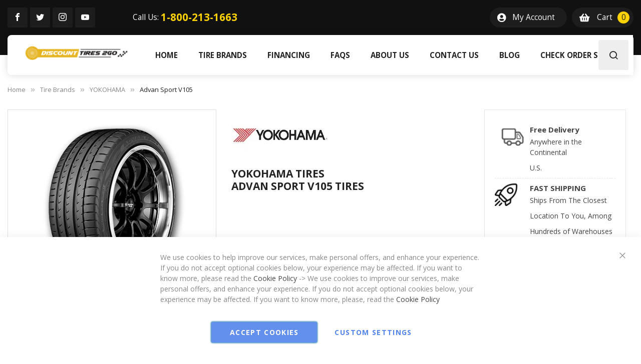

--- FILE ---
content_type: text/css
request_url: https://www.discounttires2go.tires/media/sm/configed_css/settings_default.css
body_size: 8228
content:

/**
* THIS FILE IS GENERATED AUTOMATICALLY WHEN SAVING CONFIGURE. YOUR DATA WILL BE LOST WHEN YOU EDIT THIS FILE
*/

/**
* Body, text color, background color, background image, font family, font size, font weight
*/

body{
background-color: #FFFFFF;
color: #888888;
    font-weight: 400;
    font-family: 'Open Sans', sans-serif;font-size: 14px;
}

/**
* Link, link hover
*/

a,
.alink{
color: #444444;
}

a:hover,
.alink:hover{
color: #FFD200;
}

/**
* THEME COLOR CUSTOM, BACKUP THIS FILE BEFORE UPDATE SM_THEMECORE MODULE
*/
/**
* $themeColor, $themeColorDarken, $textColor, $textOnThemeColor, $linkColor, $linkHoverColor, $linkOnThemeColor, $linkHoverOnThemeColor
*/

/**
* THEME HEADER COLOR
*/
/**
* Header 1
*/
.cms-index-index.header-1-style .desktop-menu .horizontal-block .sm_megamenu_menu > li.home-item > a{
color: #FFD200;
}

.header-1-style .desktop-menu .horizontal-block .sm_megamenu_menu > li > a:before{
background-color: #FFD200;
}

.header-1-style .desktop-menu .horizontal-block .sm_megamenu_menu > li:hover > a,
.header-1-style .desktop-menu .horizontal-block .sm_megamenu_menu > li.sm_megamenu_actived > a{
color: #FFD200;
}

.header-1-style .header-container .minicart-wrapper .action.showcart .price-minicart,
.header-1-style .header-container .minicart-wrapper .action.showcart .counter.qty{
color: #FFD200;
}

.header-1-style .header-container .minicart-wrapper .action.showcart:after{
background-color: #FFD200;
color: #888888;
}

.header-1-style .desktop-menu .vertical-menu-content:before{
background-color: #FFD200;
}

.header-1-style .desktop-menu .sm_megamenu_wrapper_vertical_menu ul.sm_megamenu_menu>li:hover > a{
color: #FFD200;
}

.header-1-style .desktop-menu .sm_megamenu_wrapper_vertical_menu ul.sm_megamenu_menu>li > a:before{
background-color: #FFD200;
}

.header-1-style .desktop-menu .more-w .more-view:hover{
color: #FFD200;
}

.header-1-style .desktop-menu .vertical-menu-block .vertical-menu-content .navigation > ul > li > a:before{
background-color: #FFD200;
}

.header-1-style .desktop-menu .vertical-menu-block .vertical-menu-content .navigation > ul > li.active > a,
.header-1-style .desktop-menu .vertical-menu-block .vertical-menu-content .navigation > ul > li.has-active > a,
.header-1-style .desktop-menu .vertical-menu-block .vertical-menu-content .navigation > ul > li:hover > a{
color: #FFD200;
}

/**
* Header 2
*/

.header-support-call a{
color: #FFD200;
}

.header-2-style .desktop-menu .vertical-menu-content:before{
background-color: #FFD200;
}


.header-2-style .desktop-menu .sm_megamenu_wrapper_vertical_menu ul.sm_megamenu_menu>li:hover > a{
color: #FFD200;
}

.header-2-style .desktop-menu .sm_megamenu_wrapper_vertical_menu ul.sm_megamenu_menu>li > a:before{
background-color: #FFD200;
}

.header-2-style .desktop-menu .more-w .more-view:hover{
color: #FFD200;
}

.header-2-style .desktop-menu .vertical-menu-block .vertical-menu-content .navigation > ul > li > a:before{
background-color: #FFD200;
}

.header-2-style .desktop-menu .vertical-menu-block .vertical-menu-content .navigation > ul > li.active > a,
.header-2-style .desktop-menu .vertical-menu-block .vertical-menu-content .navigation > ul > li.has-active > a,
.header-2-style .desktop-menu .vertical-menu-block .vertical-menu-content .navigation > ul > li:hover > a{
color: #FFD200;
}

.header-2-style .header-container .minicart-wrapper .action.showcart .price-minicart,
.header-2-style .header-container .minicart-wrapper .action.showcart .counter.qty{
color: #FFD200;
}

.header-2-style .header-container .minicart-wrapper .action.showcart:after{
background-color: #FFD200;
color: #888888;
}

.header-2-style .horizontal-menu .sm_megamenu_menu > li.sm_megamenu_actived > a,
.header-2-style .horizontal-menu .sm_megamenu_menu > li:hover > a{
color: #FFD200;
}

.header-2-style .header-container .block-search .actions .action.search{
background-color: #FFD200;
color: #888888;
}

.cms-index-index.header-2-style .header-middle .horizontal-menu .sm_megamenu_menu > li.home-item > a{
color: #FFD200;
}

/**
* Header 3
*/

.header-support-email a{
color: #FFD200;
}

.header-3-style .horizontal-menu .sm_megamenu_menu > li.sm_megamenu_actived > a,
.header-3-style .horizontal-menu .sm_megamenu_menu > li:hover > a{
color: #FFD200;
}

.header-3-style .desktop-menu .horizontal-block .sm_megamenu_menu > li > a:before{
background-color: #FFD200;
}

.header-3-style .desktop-menu .navigation > ul > li.has-active > a:before,
.header-3-style .desktop-menu .navigation > ul > li.active > a:before,
.header-3-style .desktop-menu .navigation > ul > li:hover > a:before{
background-color: #FFD200;
}

.header-3-style .desktop-menu .navigation > ul > li:hover > a,
.header-3-style .desktop-menu .navigation > ul > li.has-active > a,
.header-3-style .desktop-menu .navigation > ul > li.active > a{
color: #FFD200 !important;
}

.header-3-style .header-container .minicart-wrapper .action.showcart .price-minicart,
.header-3-style .header-container .minicart-wrapper .action.showcart .counter.qty{
color: #FFD200;
}

.header-3-style .header-container .minicart-wrapper .action.showcart:after{
background-color: #FFD200;
color: #888888;
}

.header-3-style .cms-header .call-us-content:before{
color: #FFD200;
}

.header-3-style .cms-header .call-us-content p a:hover{
color: #FFD200;
}


/**
* Header 4
*/

.header-4-style .desktop-menu .vertical-menu-content:before{
background-color: #FFD200;
}


.header-4-style .desktop-menu .sm_megamenu_wrapper_vertical_menu ul.sm_megamenu_menu>li:hover > a{
color: #FFD200;
}

.header-4-style .desktop-menu .sm_megamenu_wrapper_vertical_menu ul.sm_megamenu_menu>li > a:before{
background-color: #FFD200;
}

.header-4-style .desktop-menu .more-w .more-view:hover{
color: #FFD200;
}

.header-4-style .desktop-menu .vertical-menu-block .vertical-menu-content .navigation > ul > li > a:before{
background-color: #FFD200;
}

.header-4-style .desktop-menu .vertical-menu-block .vertical-menu-content .navigation > ul > li.active > a,
.header-4-style .desktop-menu .vertical-menu-block .vertical-menu-content .navigation > ul > li.has-active > a,
.header-4-style .desktop-menu .vertical-menu-block .vertical-menu-content .navigation > ul > li:hover > a{
color: #FFD200;
}

.header-4-style .header-container .block-search .actions .action.search{
background-color: #FFD200;
color: #888888;
}

.header-4-style .header-container .minicart-wrapper .action.showcart{
background-color: #FFD200;
color: #888888;
}

.header-4-style .call-email-content:before{
color: #FFD200;
}

.header-4-style .call-email-content p a:hover{
color: #FFD200;
}

/**
* Header 5
*/

.cms-index-index.header-5-style .desktop-menu .horizontal-block .sm_megamenu_menu > li.home-item > a{
color: #FFD200;
}

.header-5-style .desktop-menu .horizontal-block .sm_megamenu_menu > li > a:before{
background-color: #FFD200;
}

.header-5-style .desktop-menu .horizontal-block .sm_megamenu_menu > li:hover > a,
.header-5-style .desktop-menu .horizontal-block .sm_megamenu_menu > li.sm_megamenu_actived > a{
color: #FFD200;
}

.header-5-style .header-container .minicart-wrapper .action.showcart .price-minicart,
.header-5-style .header-container .minicart-wrapper .action.showcart .counter.qty{
color: #FFD200;
}

.header-5-style .header-container .minicart-wrapper .action.showcart:after{
background-color: #FFD200;
color: #888888;
}

.header-5-style .call-cart .call-us-content:before{
color: #FFD200;
}

.header-5-style .call-cart .call-us-content p a:hover{
color: #FFD200;
}

.header-5-style .desktop-menu .navigation > ul > li.has-active > a:before,
.header-5-style .desktop-menu .navigation > ul > li.active > a:before,
.header-5-style .desktop-menu .navigation > ul > li:hover > a:before{
background-color: #FFD200;
}

.header-5-style .desktop-menu .navigation > ul > li:hover > a,
.header-5-style .desktop-menu .navigation > ul > li.has-active > a,
.header-5-style .desktop-menu .navigation > ul > li.active > a{
color: #FFD200 !important;
}

/**
* Header 6
*/

.header-6-style .header-container .minicart-wrapper .action.showcart .price-minicart,
.header-6-style .header-container .minicart-wrapper .action.showcart .counter.qty{
color: #FFD200;
}

.header-6-style .header-container .minicart-wrapper .action.showcart:after{
background-color: #FFD200;
color: #888888;
}

.cms-index-index.header-6-style .horizontal-menu .sm_megamenu_menu > li.home-item > a,
.header-6-style .horizontal-menu .sm_megamenu_menu > li.sm_megamenu_actived > a,
.header-6-style .horizontal-menu .sm_megamenu_menu > li:hover > a{
color: #FFD200;
}

.header-6-style .header-middle .navigation > ul > li.has-active > a,
.header-6-style .header-middle .navigation > ul > li.active > a,
.header-6-style .header-middle .navigation > ul > li:hover > a{
color: #FFD200 !important;
}

/**
* Header 7
*/

.cms-index-index.header-7-style .desktop-menu .horizontal-block .sm_megamenu_menu > li.home-item > a{
color: #FFD200;
}

.header-7-style .desktop-menu .horizontal-block .sm_megamenu_menu > li > a:before{
background-color: #FFD200;
}

.header-7-style .desktop-menu .horizontal-block .sm_megamenu_menu > li:hover > a,
.header-7-style .desktop-menu .horizontal-block .sm_megamenu_menu > li.sm_megamenu_actived > a{
color: #FFD200;
}

.header-7-style .header-container .minicart-wrapper .action.showcart .price-minicart,
.header-7-style .header-container .minicart-wrapper .action.showcart .counter.qty{
color: #FFD200;
}

.header-7-style .header-container .minicart-wrapper .action.showcart:after{
background-color: #FFD200;
color: #888888;
}

.header-7-style .desktop-menu .navigation > ul > li.has-active > a:before,
.header-7-style .desktop-menu .navigation > ul > li.active > a:before,
.header-7-style .desktop-menu .navigation > ul > li:hover > a:before{
background-color: #FFD200;
}

.header-7-style .desktop-menu .navigation > ul > li:hover > a,
.header-7-style .desktop-menu .navigation > ul > li.has-active > a,
.header-7-style .desktop-menu .navigation > ul > li.active > a{
color: #FFD200 !important;
}

/**
* Header 8
*/
.cms-index-index.header-8-style .desktop-menu .horizontal-block .sm_megamenu_menu > li.home-item > a{
color: #FFD200;
}

.header-8-style .desktop-menu .horizontal-block .sm_megamenu_menu > li > a:before{
background-color: #FFD200;
}

.header-8-style .desktop-menu .horizontal-block .sm_megamenu_menu > li:hover > a,
.header-8-style .desktop-menu .horizontal-block .sm_megamenu_menu > li.sm_megamenu_actived > a{
color: #FFD200;
}

.header-8-style .header-container .minicart-wrapper .action.showcart .price-minicart,
.header-8-style .header-container .minicart-wrapper .action.showcart .counter.qty{
color: #FFD200;
}

.header-8-style .header-container .minicart-wrapper .action.showcart:after{
background-color: #FFD200;
color: #888888;
}

.header-8-style .desktop-menu .vertical-menu-content:before{
background-color: #FFD200;
}

.header-8-style .desktop-menu .sm_megamenu_wrapper_vertical_menu ul.sm_megamenu_menu>li:hover > a{
color: #FFD200;
}

.header-8-style .desktop-menu .sm_megamenu_wrapper_vertical_menu ul.sm_megamenu_menu>li > a:before{
background-color: #FFD200;
}

.header-8-style .desktop-menu .more-w .more-view:hover{
color: #FFD200;
}

.header-8-style .desktop-menu .vertical-menu-block .vertical-menu-content .navigation > ul > li > a:before{
background-color: #FFD200;
}

.header-8-style .desktop-menu .vertical-menu-block .vertical-menu-content .navigation > ul > li.active > a,
.header-8-style .desktop-menu .vertical-menu-block .vertical-menu-content .navigation > ul > li.has-active > a,
.header-8-style .desktop-menu .vertical-menu-block .vertical-menu-content .navigation > ul > li:hover > a{
color: #FFD200;
}

/**
* Header 9
*/

.header-9-style .desktop-menu .vertical-menu-content:before{
background-color: #FFD200;
}

.header-9-style .desktop-menu .sm_megamenu_wrapper_vertical_menu ul.sm_megamenu_menu>li:hover > a{
color: #FFD200;
}

.header-9-style .desktop-menu .sm_megamenu_wrapper_vertical_menu ul.sm_megamenu_menu>li > a:before{
background-color: #FFD200;
}

.header-9-style .desktop-menu .more-w .more-view:hover{
color: #FFD200;
}

.header-9-style .desktop-menu .vertical-menu-block .vertical-menu-content .navigation > ul > li > a:before{
background-color: #FFD200;
}

.header-9-style .desktop-menu .vertical-menu-block .vertical-menu-content .navigation > ul > li.active > a,
.header-9-style .desktop-menu .vertical-menu-block .vertical-menu-content .navigation > ul > li.has-active > a,
.header-9-style .desktop-menu .vertical-menu-block .vertical-menu-content .navigation > ul > li:hover > a{
color: #FFD200;
}

.header-9-style .header-container .minicart-wrapper .action.showcart:after{
background-color: #FFD200;
color: #888888;
}

.header-9-style .header-container .block-search .actions .action.search{
background-color: #FFD200;
color: #888888;
}

.header-9-style .horizontal-block .custom-item-menu ul li a:hover{
color: #FFD200;
}

.header-9-style .header-container .cms-header a:hover{
color: #FFD200;
}

/**
* Header 10
*/

.header-10-style .desktop-menu .sm_megamenu_wrapper_horizontal_menu ul.sm_megamenu_menu>li.sm_megamenu_actived>a,
.header-10-style .desktop-menu .sm_megamenu_wrapper_horizontal_menu ul.sm_megamenu_menu>li:hover>a{
color: #FFD200;
}

.header-10-style .desktop-menu .navigation > ul > li.has-active > a,
.header-10-style .desktop-menu .navigation > ul > li.active > a,
.header-10-style .desktop-menu .navigation > ul > li:hover > a{
color: #FFD200;
}

/**
* Header 11
*/

.header-11-style .desktop-menu .horizontal-block .sm_megamenu_menu > li:hover > a,
.header-11-style .desktop-menu .horizontal-block .sm_megamenu_menu > li.sm_megamenu_actived > a,
.header-11-style .horizontal-block .custom-item-menu ul li a:hover,
.header-11-style .header-container .header-top-r .customer-links > .header.links > li > a:hover,
.header-11-style .header-container .header-top-r .location a:hover{
color: #FFD200;
}


.header-11-style .desktop-menu .vertical-menu-content:before{
background-color: #FFD200;
}

.header-11-style .desktop-menu .sm_megamenu_wrapper_vertical_menu ul.sm_megamenu_menu>li:hover > a{
color: #FFD200;
}

.header-11-style .desktop-menu .sm_megamenu_wrapper_vertical_menu ul.sm_megamenu_menu>li > a:before{
background-color: #FFD200;
}

.header-11-style .desktop-menu .more-w .more-view:hover{
color: #FFD200;
}

.header-11-style .desktop-menu .vertical-menu-block .vertical-menu-content .navigation > ul > li > a:before{
background-color: #FFD200;
}

.header-11-style .desktop-menu .vertical-menu-block .vertical-menu-content .navigation > ul > li.active > a,
.header-11-style .desktop-menu .vertical-menu-block .vertical-menu-content .navigation > ul > li.has-active > a,
.header-11-style .desktop-menu .vertical-menu-block .vertical-menu-content .navigation > ul > li:hover > a{
color: #FFD200;
}

.header-11-style .header-container .minicart-wrapper .action.showcart:after{
background-color: #FFD200;
color: #888888;
}

.header-11-style .header-container .block-search .actions .action.search{
background-color: #FFD200;
color: #888888;
}

.header-11-style .horizontal-block .custom-item-menu ul li a:hover{
color: #FFD200;
}

.header-11-style .header-container .cms-header a:hover{
color: #FFD200;
}

/**
* Header 12
*/
.header-12-style .navigation .level0.active > .level-top,
.header-12-style .navigation .level0.has-active > .level-top,
.header-12-style .navigation .level0:hover > .level-top,
.header-12-style .desktop-menu .horizontal-block .sm_megamenu_menu > li:hover > a,
.header-12-style .desktop-menu .horizontal-block .sm_megamenu_menu > li.sm_megamenu_actived > a{
color: #FFD200 !important;
}

.header-12-style .header-container .minicart-wrapper .action.showcart:after{
background-color: #FFD200;
color: #888888;
}

.header-12-style .header-container .block-search .actions .action.search{
background-color: #FFD200;
color: #888888;
}

.header-12-style .horizontal-block .custom-item-menu ul li a:hover{
color: #FFD200;
}

.header-12-style .header-container .cms-header a:hover{
color: #FFD200;
}

/**
* Header 13
*/

.header-13-style .desktop-menu .block-title-menu{
background-color: #FFD200;
color: #888888;
}

.header-13-style .header-container .block-search .field.search{
border: 2px solid  #FFD200;
}

.header-13-style .header-container .block-search .actions .action.search{
background-color: #FFD200;
color: #888888;
}


.header-13-style .desktop-menu .vertical-menu-content:before{
background-color: #FFD200;
}


.header-13-style .desktop-menu .sm_megamenu_wrapper_vertical_menu ul.sm_megamenu_menu>li:hover > a{
color: #FFD200;
}

.header-13-style .desktop-menu .sm_megamenu_wrapper_vertical_menu ul.sm_megamenu_menu>li > a:before{
background-color: #FFD200;
}

.header-13-style .desktop-menu .more-w .more-view:hover{
color: #FFD200;
}

.header-13-style .desktop-menu .vertical-menu-block .vertical-menu-content .navigation > ul > li > a:before{
background-color: #FFD200;
}

.header-13-style .desktop-menu .vertical-menu-block .vertical-menu-content .navigation > ul > li.active > a,
.header-13-style .desktop-menu .vertical-menu-block .vertical-menu-content .navigation > ul > li.has-active > a,
.header-13-style .desktop-menu .vertical-menu-block .vertical-menu-content .navigation > ul > li:hover > a{
color: #FFD200;
}

.header-13-style .header-container .minicart-wrapper .action.showcart .price-minicart,
.header-13-style .header-container .minicart-wrapper .action.showcart .counter.qty{
color: #FFD200;
}

.header-13-style .header-container .minicart-wrapper .action.showcart:after{
background-color: #FFD200;
color: #888888;
}

.header-13-style .horizontal-menu .sm_megamenu_menu > li.sm_megamenu_actived > a,
.header-13-style .horizontal-menu .sm_megamenu_menu > li:hover > a{
background-color: #FFD200;
color: #888888;
}

/**
* Header 14
*/

.header-14-style .page-header{
background-color: #FFD200;
}

.header-14-style  .header-container .minicart-wrapper .action.showcart{
background-color: #FFD200;
color: #888888;
}

.header-14-style .desktop-menu .horizontal-block .sm_megamenu_menu > li > a{
color: #888888;
}


.header-14-style .desktop-menu .vertical-menu-content:before{
background-color: #FFD200;
}

.header-14-style .desktop-menu .sm_megamenu_wrapper_vertical_menu ul.sm_megamenu_menu>li:hover > a{
color: #FFD200;
}

.header-14-style .desktop-menu .sm_megamenu_wrapper_vertical_menu ul.sm_megamenu_menu>li > a:before{
background-color: #FFD200;
}

.header-14-style .desktop-menu .more-w .more-view:hover{
color: #FFD200;
}

.header-14-style .desktop-menu .vertical-menu-block .vertical-menu-content .navigation > ul > li > a:before{
background-color: #FFD200;
}

.header-14-style .desktop-menu .vertical-menu-block .vertical-menu-content .navigation > ul > li.active > a,
.header-14-style .desktop-menu .vertical-menu-block .vertical-menu-content .navigation > ul > li.has-active > a,
.header-14-style .desktop-menu .vertical-menu-block .vertical-menu-content .navigation > ul > li:hover > a{
color: #FFD200;
}

/**
* Header 15
*/

.header-15-style .header-container .minicart-wrapper .action.showcart{
color: #FFD200;
}

.header-15-style .desktop-menu .horizontal-block .sm_megamenu_menu > li:hover > a,
.header-15-style .desktop-menu .horizontal-block .sm_megamenu_menu > li.sm_megamenu_actived > a{
color: #FFD200;
}

.header-15-style .desktop-menu .navigation > ul > li.active > a,
.header-15-style .desktop-menu .navigation > ul > li.has-active > a,
.header-15-style .desktop-menu .navigation > ul > li:hover > a{
color: #FFD200 !important;
}

/**
* Header 16
*/

.header-16-style .header-container .minicart-wrapper .action.showcart:after{
background-color: #FFD200;
color: #888888;
}

.header-16-style .header-cat-slider .block-categories .cat-wrap .item:hover{
background-color: #FFD200;
}

.header-16-style .header-cat-slider .block-categories .cat-wrap .item:hover a{
color: #888888;
}

.header-16-style .desktop-menu .horizontal-block .sm_megamenu_menu > li:hover > a,
.header-16-style .desktop-menu .horizontal-block .sm_megamenu_menu > li.sm_megamenu_actived > a{
color: #FFD200;
}

.header-16-style .desktop-menu .navigation > ul > li:hover > a,
.header-16-style .desktop-menu .navigation > ul > li.active > a,
.header-16-style .desktop-menu .navigation > ul > li.has-active > a{
color: #FFD200 !important;
}

/**
* Header 17
*/

.header-17-style .header-container .minicart-wrapper .action.showcart .counter.qty{
background-color: #FFD200;
color: #888888;
}

.header-17-style .desktop-menu .horizontal-block .sm_megamenu_menu > li:hover > a,
.header-17-style .desktop-menu .horizontal-block .sm_megamenu_menu > li.sm_megamenu_actived > a{
color: #FFD200;
}

.header-17-style .desktop-menu .navigation > ul > li:hover > a,
.header-17-style .desktop-menu .navigation > ul > li.active > a,
.header-17-style .desktop-menu .navigation > ul > li.has-active > a{
color: #FFD200 !important;
}

/**
* Header 18
*/

.header-18-style .header-container .header.links li a:hover{
background-color: #FFD200;
color: #888888;
}

.header-18-style .desktop-menu .horizontal-block .sm_megamenu_menu > li.sm_megamenu_actived > a,
.header-18-style .desktop-menu .horizontal-block .sm_megamenu_menu > li:hover > a{
color: #FFD200;
}

.header-18-style .desktop-menu .navigation > ul > li:hover > a,
.header-18-style .desktop-menu .navigation > ul > li.active > a,
.header-18-style .desktop-menu .navigation > ul > li.has-active > a{
color: #FFD200 !important;
}

/**
* Header 19
*/

.header-19-style .header-bottom{
background-color: #FFD200;
}

.header-19-style .header-container .header-top-r .social-block-list ul li a:hover{
background-color: #FFD200;
color: #888888;
}

.header-19-style .header-container .block-search .actions .action.search{
background-color: #FFD200;
}

.header-19-style .header-container .minicart-wrapper .action.showcart{
background-color: #FFD200;
}

.header-19-style .header-container .minicart-wrapper .action.showcart:after,
.header-19-style .header-container .minicart-wrapper .action.showcart .counter.qty,
.header-19-style .header-container .minicart-wrapper .action.showcart .text{
color: #888888;
}

.header-19-style .header-container .block-header.customer-links:before{
color: #FFD200;
}

.header-19-style .header-container .header.links li a:hover{
background-color: #FFD200;
color: #888888;
}

.header-19-style .desktop-menu .navigation > ul > li > a,
.header-19-style .horizontal-block .custom-item-menu ul li a,
.header-19-style .desktop-menu .horizontal-block .sm_megamenu_menu > li > a{
color: #888888 !important;
}

.header-19-style .bottom-border:before{
border-top: 1px dashed #888888;
border-bottom: 1px dashed #888888;
}

/**
* Header 20
*/

.header-20-style .header-container .minicart-wrapper .action.showcart{
color: #FFD200;
}

.header-20-style .desktop-menu .block-title-menu{
background-color: #FFD200;
color: #888888;
}

.header-20-style .desktop-menu .block-title-menu:before{
border-color: #888888;
}

.header-20-style .desktop-menu .block-title-menu:after{
background-color: #888888;
}

.header-20-style .sm_megamenu_wrapper_horizontal_menu .sm_megamenu_menu > li.sm_megamenu_actived > a,
.header-20-style .sm_megamenu_wrapper_horizontal_menu .sm_megamenu_menu > li:hover > a{
color: #FFD200;
}

.header-20-style .desktop-menu .sm_megamenu_wrapper_vertical_menu ul.sm_megamenu_menu>li:hover > a{
color: #FFD200;
}

.header-20-style .desktop-menu .sm_megamenu_wrapper_vertical_menu ul.sm_megamenu_menu>li > a:before{
background-color: #FFD200;
}

.header-20-style .desktop-menu .vertical-menu-block .vertical-menu-content .navigation > ul > li > a:before{
background-color: #FFD200;
}

.header-20-style .desktop-menu .vertical-menu-block .vertical-menu-content .navigation > ul > li.active > a,
.header-20-style .desktop-menu .vertical-menu-block .vertical-menu-content .navigation > ul > li.has-active > a,
.header-20-style .desktop-menu .vertical-menu-block .vertical-menu-content .navigation > ul > li:hover > a{
color: #FFD200;
}

.header-20-style .header-container .block-search .actions .action.search{
background-color: #FFD200;
color: #888888;
}

/**
* Header 21
*/
.header-21-style .header-container .language-currency .heading-switcher{
color: #444444;
}

.header-21-style .header-container .minicart-wrapper .action.showcart .counter-number{
background-color: #FFD200;
color: #888888;
}

.header-21-style .desktop-menu .horizontal-block .sm_megamenu_menu>li:hover>a,
.header-21-style .desktop-menu .horizontal-block .sm_megamenu_menu>li.sm_megamenu_actived>a{
color: #FFD200;
}

.header-21-style .header-middle .navigation > ul > li.has-active > a,
.header-21-style .header-middle .navigation > ul > li.active > a,
.header-21-style .header-middle .navigation > ul > li:hover > a{
color: #FFD200 !important;
}

/**
* Header 22
*/

.header-22-style .sm_megamenu_wrapper_horizontal_menu .sm_megamenu_menu>li.sm_megamenu_actived > a,
.header-22-style .sm_megamenu_wrapper_horizontal_menu .sm_megamenu_menu>li:hover > a{
color: #FFD200;
}

.header-22-style .desktop-menu .navigation > ul > li.active > a,
.header-22-style .desktop-menu .navigation > ul > li.has-active > a,
.header-22-style .desktop-menu .navigation > ul > li:hover > a{
color: #FFD200 !important;
}

/**
* Header 23
*/

.header-23-style .desktop-menu .email-phone ul li:before{
color: #FFD200;
}

.header-23-style .sm_megamenu_wrapper_horizontal_menu .horizontal-type > li.sm_megamenu_actived > a,
.header-23-style .sm_megamenu_wrapper_horizontal_menu .horizontal-type > li:hover > a{
color: #FFD200;
}

.header-23-style .desktop-menu .navigation > ul > li.has-active > a,
.header-23-style .desktop-menu .navigation > ul > li.active > a,
.header-23-style .desktop-menu .navigation > ul > li:hover > a{
color: #FFD200 !important;
}

.header-23-style .desktop-menu .email-phone ul li a:hover{
color: #FFD200;
}

/**
* Header 24
*/

.header-24-style .header-top .call-free-header a,
.header-24-style .header-block > a:hover {
color: #FFD200;
}

.header-24-style .header-top .social-block-list li a:hover{
background-color: #FFD200;
color: #888888;
}

.header-24-style .account-block .customer-links > .header.links > li > a:hover{
background-color: #FFD200;
color: #888888;
}

.header-24-style .header-container .search-container .block-search .actions .action.search{
background-color: #FFD200;
color: #888888;
}

/**
* Header 25
*/

.header-25-style .horizontal-menu .sm_megamenu_wrapper_horizontal_menu .sm_megamenu_menu > li:hover > a{
background-color: #FFD200;
color: #888888;
}

.header-25-style .horizontal-block .navigation > ul > li:hover > a{
background-color: #FFD200;
color: #888888 !important;
}

.header-25-style .header-container .block-search .actions .action.search{
background-color: #FFD200;
color: #888888;
}

.header-25-style .header-container .language-currency .switcher-content:hover .action-switcher{
border-color: #FFD200;
}

.header-25-style .header-container .language-currency .switcher-content:hover .action-switcher .heading-switcher{
color: #888888;
}

.header-25-style .minicart-header .minicart-wrapper .action.showcart .counter.qty{
background-color: #FFD200;
color: #888888;
}

.header-25-style .header-block:hover > a,
.header-25-style .minicart-header .minicart-wrapper:hover .showcart{
border-color: #FFD200;
}

/**
* Header 26
*/

.header-26-style .header-top{
background-color: #FFD200;
}

.header-26-style .top-header-txt,
.header-26-style .header-r .customer-links > .header.links > li:not(:last-child):after,
.header-26-style .header-r .customer-links > .header.links > li > a,
.header-26-style .header-container .language-currency .heading-switcher{
color: #888888;
}

.header-26-style .horizontal-block .sm_megamenu_wrapper_horizontal_menu .sm_megamenu_menu > li.sm_megamenu_actived > a .sm_megamenu_title,
.header-26-style .horizontal-block .sm_megamenu_wrapper_horizontal_menu .sm_megamenu_menu > li:hover > a .sm_megamenu_title{
background-color: #FFD200;
color: #888888;
}

.header-26-style .minicart-header .minicart-wrapper .action.showcart .counter.qty,
.header-26-style .cus-content .header-wishlist .count {
background-color: #FFD200;
color: #888888;
}

.header-26-style .header-container .search-container .block-search .actions .action.search{
background-color: #FFD200;
color: #888888;
}

.header-26-style .header-r .customer-welcome .greet.welcome{
color: #888888;
}

.header-26-style .horizontal-block .navigation > ul > li.active > a span:last-child,
.header-26-style .horizontal-block .navigation > ul > li.has-active > a span:last-child,
.header-26-style .horizontal-block .navigation > ul > li:hover > a span:last-child{
background-color: #FFD200;
color: #888888;
}

/**
* Header 27
*/

.header-27-style .horizontal-block .navigation > ul > li.has-active > a,
.header-27-style .horizontal-block .navigation > ul > li.active > a,
.header-27-style .horizontal-block .navigation > ul > li:hover > a,
.header-27-style .sm_megamenu_wrapper_horizontal_menu .sm_megamenu_menu > li:hover > a{
color: #FFD200 !important;
}

.header-27-style .sm_megamenu_wrapper_horizontal_menu .sm_megamenu_menu > li.sm_megamenu_actived > a{
color: #FFD200;
}

.header-27-style .bottom-note{
background-color: #FFD200;
color: #888888;
}

/**
* Header 28
*/

.header-28-style .header-wishlist .count,
.header-28-style .header-container .minicart-wrapper .action.showcart .counter.qty{
background-color: #FFD200 !important;
color: #888888 !important;
}

.header-28-style .header-bottom .customer-actions .customer-links:hover > a:before,
.header-28-style .header-container .minicart-wrapper:hover .action.showcart:after{
color: #FFD200;
}

.header-28-style .horizontal-block .navigation > ul > li.has-active > a,
.header-28-style .horizontal-block .navigation > ul > li.active > a,
.header-28-style .horizontal-block .navigation > ul > li:hover > a,
.header-28-style .sm_megamenu_wrapper_horizontal_menu .sm_megamenu_menu > li:hover > a{
color: #FFD200 !important;
}

/**
* Header 29
*/

.header-29-style .header-container .search-container .block-search .actions .action.search{
background-color: #FFD200;
color: #888888;
}

.cms-index-index.header-29-style .desktop-menu .sm_megamenu_wrapper_horizontal_menu .sm_megamenu_menu > li.home-item-parent > a,
.header-29-style .desktop-menu .sm_megamenu_wrapper_horizontal_menu .sm_megamenu_menu > li.sm_megamenu_actived > a,
.header-29-style .desktop-menu .sm_megamenu_wrapper_horizontal_menu .sm_megamenu_menu > li:hover > a{
background-color: #FFD200;
color: #888888;
}

.header-29-style .header-top .call-free-header a{
color: #FFD200;
}

.header-29-style .header-top .social-block-list li a:hover{
background-color: #FFD200;
color: #888888;
}

.header-29-style .minicart-header .minicart-wrapper .action.showcart .counter.qty{
background-color: #FFD200;
color: #888888;
}

.header-29-style .account-block .customer-links > .header.links > li:hover > a{
background-color: #FFD200;
color: #888888;
}


.header-29-style .desktop-menu .navigation > ul > li.has-active > a,
.header-29-style .desktop-menu .navigation > ul > li.active > a,
.header-29-style .desktop-menu .navigation > ul > li:hover > a{
background-color: #FFD200;
color: #888888 !important;
}

/**
* Header 30
*/
.header-30-style .header-wishlist .count,
.header-30-style .header-container .minicart-wrapper .action.showcart .counter.qty{
	background-color: #FFD200;
	color: #888888 !important; 
}
/**
* Header 31
*/
.header-31-style .header-wishlist .count,
.header-31-style .header-container .minicart-wrapper .action.showcart .counter.qty{
	background-color: #FFD200;
	color: #888888 !important; 
}
.header-31-style .sm_megamenu_wrapper_horizontal_menu .sm_megamenu_menu > li > a:hover, .customer-links > .header.links > li > a:hover {
	color: #FFD200;
}

/**
* Header 32
*/

.header-32-style .desktop-menu .block-title-menu,
.header-32-style.header-container .minicart-wrapper .action.showcart .counter-number{
	background-color: #FFD200;
	color: #888888;  
}
.header-32-style.header-container .minicart-wrapper .action.showcart:hover{
	border-color: #FFD200;
}
.cms-index-index.header-32-style .desktop-menu .sm_megamenu_wrapper_horizontal_menu .sm_megamenu_menu > li.home-item-parent > a,
.header-32-style .desktop-menu .sm_megamenu_wrapper_horizontal_menu .sm_megamenu_menu > li.sm_megamenu_actived > a,
.header-32-style .desktop-menu .sm_megamenu_wrapper_horizontal_menu .sm_megamenu_menu > li:hover > a{
background-color: #FFD200;
color: #888888;
}
.header-32-style .header-middle .search-container{ 
	border-color: #FFD200;
}
.header-32-style.header-container .minicart-wrapper .action.showcart .price-container .price,
.header-32-style.header-container .header-top-r .location a:hover,
.header-32-style.header-container .header-top-r .customer-links > .header.links > li > a:hover{
	color: #FFD200; 
}
.header-32-style.header-container .header-top-r .location:before, 
.header-32-style.header-container .header-top-r .customer-links:before{
	color: #FFD200; 
}
/**
* Header 33
*/
.header-style-33.header-container .block-search .actions .action.search:hover{
	background-color: #FFD200;
}
.header-style-33 .customer-header .account-block .customer-links > .header.links > li > a:hover,
.header-style-33 .customer-header .block-wishlist .count,
.header-style-33 .minicart-header .minicart-wrapper .action.showcart .counter.qty{
	background-color: #FFD200;
	color: #888888;  
}
/**
* Header 34
*/
.cms-index-index.header-34-style .desktop-menu .sm_megamenu_wrapper_horizontal_menu .sm_megamenu_menu > li.home-item-parent > a{
	color: #FFD200;
}
.header-style-34.header-container .block-search .actions .action.search:hover{
	background-color: #FFD200;
}
.header-style-34 .customer-header .account-block .customer-links > .header.links > li > a:hover,
.header-style-34 .customer-header .block-wishlist .count,
.header-style-34 .minicart-header .minicart-wrapper .action.showcart .counter.qty{
	background-color: #FFD200;
	color: #888888;
}
/**
* Header 35
*/
.cms-index-index.header-35-style .desktop-menu .sm_megamenu_wrapper_horizontal_menu .sm_megamenu_menu > li.home-item-parent > a{
	color: #FFD200;
}
.header-style-35 .customer-header .block-wishlist .count,
.header-style-35 .minicart-header .minicart-wrapper .action.showcart .counter.qty{
	background-color: #FFD200;
	color: #888888;
}
/**
* Header 36
*/
.header-style-36 .welcome-msg {
	color: #FFD200;
}
.header-style-36.header-container .block-search .actions .action.search{
	background-color: #FFD200;
}
.cms-index-index.header-36-style .desktop-menu .sm_megamenu_wrapper_horizontal_menu .sm_megamenu_menu > li.home-item-parent > a{
	color: #FFD200;
}
.header-style-36 .header-middle .right-content .content .account-block .customer-links > .header.links > li > a:hover {
	background-color: #FFD200;
	color: #888888;
}
/**
* Header 37
*/
.header-style-37.header-container .desktop-menu {
	background-color: #FFD200;
}
.header-style-37.header-container .block-search .actions .action.search:hover{
	background-color: #FFD200;
}
.cms-index-index.header-37-style .desktop-menu .sm_megamenu_wrapper_horizontal_menu .sm_megamenu_menu > li.home-item-parent > a,
.header-37-style .desktop-menu .sm_megamenu_wrapper_horizontal_menu .sm_megamenu_menu > li.sm_megamenu_actived > a,
.header-37-style .desktop-menu .sm_megamenu_wrapper_horizontal_menu .sm_megamenu_menu > li:hover > a{
background-color: #fff;
color: #FFD200;
}
.header-37-style .header-middle .right-content .content .header-wishlist:hover,
.header-37-style .minicart-header .minicart-wrapper .action.showcart:hover,
.header-37-style .header-middle .right-content .content .header-block.account-block > a:hover,
.header-37-style .header-middle .right-content .content .header-block.store-setting:hover:before{
	border-color: #FFD200;
	background-color:#fff;
}
.header-37-style .vertical-menu-block .block-title-menu{
	background-color: #FFD200;
	
}
.block-home-37 .block-title span {
	color: #FFD200; 
}
/**
* Header 38
*/
.header-container.header-style-38 .minicart-wrapper .action.showcart .counter.qty,
.header-container.header-style-38 .wishlist-container .header-wishlist .count{
	background-color: #FFD200;
}
.cms-index-index.header-38-style .desktop-menu .sm_megamenu_wrapper_horizontal_menu .sm_megamenu_menu > li.home-item-parent > a,
.header-38-style .desktop-menu .sm_megamenu_wrapper_horizontal_menu .sm_megamenu_menu > li.sm_megamenu_actived > a,
.header-38-style .desktop-menu .sm_megamenu_wrapper_horizontal_menu .sm_megamenu_menu > li:hover > a{
background-color: #fff;
color: #FFD200;
}
.header-38-style .header-container .language-currency .action-switcher,
.header-container .language-currency .list-item li:hover,
.header-container .header.links li a:hover{
	background-color: #FFD200;
	color: #888888;
}

/**
* THEME HOME
*/
/**
* Home page
*/

.slidershow-type-1 .owl-theme .owl-nav [class*='owl-']:hover{
background-color: #FFD200;
color: #888888;
}

.top-home-search ul li a:hover{
color: #FFD200;
}

.hot-categories .block-title strong{
border-bottom: 2px solid #FFD200;
}

.hot-categories .cat-title a:hover{
color: #FFD200;
}

.home-collection .owl-theme .owl-nav [class*='owl-']:hover{
background-color: #FFD200;
border-color: #FFD200;
color: #888888;
}

.home-collection .item a:hover{
border-color: #FFD200;
}

.tabs-product .sm-listing-tabs .ltabs-wrap .ltabs-tabs-container .ltabs-tabs li:hover,
.tabs-product .sm-listing-tabs .ltabs-wrap .ltabs-tabs-container .ltabs-tabs li.tab-sel{
border-color: #FFD200!important;
color: #FFD200;
}

.sidebar-home .block-clients .owl-theme .owl-nav [class*='owl-']:hover,
.tabs-product .owl-theme .owl-nav [class*='owl-']:hover,
.home-collection .owl-theme .owl-nav [class*='owl-']:hover{
background-color: #FFD200;
border-color: #FFD200;
color: #888888;
}

.block-subscribe-home .action-button button:hover{
background-color: #FFD200;
color: #888888;
}

.content-home .vertical-menu-content:before{
background-color: #FFD200;
}


.content-home .sm_megamenu_wrapper_vertical_menu ul.sm_megamenu_menu>li:hover > a{
color: #FFD200;
}

.content-home .sm_megamenu_wrapper_vertical_menu ul.sm_megamenu_menu>li > a:before{
background-color: #FFD200;
}

.content-home .more-w .more-view:hover{
color: #FFD200;
}

.content-home .vertical-menu-block .vertical-menu-content .navigation > ul > li > a:before{
background-color: #FFD200;
}

.content-home .vertical-menu-block .vertical-menu-content .navigation > ul > li.active > a,
.content-home .vertical-menu-block .vertical-menu-content .navigation > ul > li.has-active > a,
.content-home .vertical-menu-block .vertical-menu-content .navigation > ul > li:hover > a{
color: #FFD200;
}

.product-top-home .deals-countdown{
background-color: #FFD200;
color: #888888;
}

.collection-sidebar ul li a:hover{
border-color: #FFD200;
}

.line-slider .owl-theme .owl-nav [class*='owl-']:hover,
.deal-slider .owl-theme .owl-nav [class*='owl-']:hover,
.brand-slider .owl-theme .owl-nav [class*='owl-']:hover,
.blog-slider .owl-theme .owl-nav [class*='owl-']:hover,
.products-list-slider .owl-theme .owl-nav [class*='owl-']:hover,
.hot-categories.categories-slider .owl-theme .owl-nav [class*='owl-']:hover,
.blog-slider .post-read-more a:hover,
.deal-slider .product-item-actions .actions-secondary .action:hover,
.deal-slider .product-item-actions .actions-primary button:hover{
background-color: #FFD200;
border-color: #FFD200;
color: #888888;
}

.deal-slider .deals-countdown{
background-color: #FFD200;
color: #888888;
}

.client-slider .client-text,
.deal-slider .product-item-info:hover .image-product .quickview-handler:hover{
background-color: #FFD200;
color: #888888;
}

.client-slider .owl-theme .owl-dots .owl-dot.active span,
.client-slider .owl-theme .owl-dots .owl-dot:hover span{
background-color: #FFD200;
}

.home-services.service-grid > ul > li > a:hover{
border-color: #FFD200;
}

.home-collection.collection-grid .item a{
border-bottom: 2px solid #FFD200;
}

.tab-grid .sm-listing-tabs .ltabs-wrap .ltabs-tabs-container .ltabs-tabs li.tab-sel,
.tab-grid .sm-listing-tabs .ltabs-wrap .ltabs-tabs-container .ltabs-tabs li:hover{
border-top-color: #FFD200;
color: #FFD200;
}

.tab-grid .owl-theme .owl-nav [class*='owl-']:hover{
background-color: #FFD200;
border-color: #FFD200;
color: #888888;
}

.brand-grid .item:hover{
border-color: #FFD200;
}

.brand-grid .owl-theme .owl-nav [class*='owl-']:hover{
background-color: #FFD200;
border-color: #FFD200;
color: #888888;
}

.list-product-buttons .product-item-actions .actions-secondary .action:hover,
.list-product-buttons .product-item-actions .actions-primary button:hover{
background-color: #FFD200;
border-color: #FFD200;
color: #888888;
}

.tabs-style-2.tab-hot .thumbs-product .item-img.thumb-active{
border-color: #FFD200;
}

.home-bottom-content .bottom-newsletter .subscribe-home .action-button button{
background-color: #FFD200;
color: #888888;
}

.home-bottom-content .bottom-newsletter .subscribe-home .action-button button:hover{
background-color: #eec400;
}

.brand-inner .owl-theme .owl-nav [class*='owl-']:hover,
.simple-product-slider .owl-theme .owl-nav [class*='owl-']:hover{
background-color: #FFD200;
border-color: #FFD200;
color: #888888;
}

.tab-hot-center .thumbs-product .item-img.thumb-active{
border-color: #FFD200;
}

.cats-list .cat-info > a{
color: #FFD200;
}

.blog-slider-type-2 .date-post{
background-color: #FFD200;
color: #888888;
}

.blog-slider-type-2 .owl-theme .owl-nav [class*='owl-']:hover{
background-color: #FFD200;
color: #888888;
}

.full-banner-slider .owl-theme .owl-dots .owl-dot.active span{
background-color: #FFD200;
}

.full-banner-slider .item .banner-info > a{
color: #FFD200;
}

.top-service ul li a:after{
background-color: #FFD200;
}

.block-box .block-box-title strong{
color: #FFD200;
}

.block-box .owl-theme .owl-nav [class*='owl-']:hover{
background-color: #FFD200 !important;
border-color: #FFD200 !important;
color: #888888 !important;
}

.blog-slider-type-3 .date-post{
background-color: #FFD200 !important;
color: #888888 !important;
}

.newsletter-bottom-home .action-button button:hover{
background-color: #FFD200;
color: #888888;
}

.deal-countdown .deals-countdown .deals-time{
background-color: #FFD200;
color: #888888;
}

.deal-countdown .product-item-actions .actions-primary button:hover,
.deal-countdown .product-item-actions .actions-secondary .action:hover{
background-color: #FFD200;
border-color: #FFD200;
color: #888888;
}

.deal-countdown .product-item-info .image-product .quickview-handler:hover{
background-color: #FFD200;
color: #888888;
}

.deal-countdown .owl-theme .owl-dots .owl-dot.active span,
.deal-countdown .owl-theme .owl-dots .owl-dot:hover span{
background-color: #FFD200;
}

.slidershow-type-3 .owl-theme .owl-nav [class*='owl-']:hover{
background-color: #FFD200;
color: #888888;
}

.block-home .owl-theme .owl-nav [class*='owl-']:hover{
background-color: #FFD200 !important;
color: #888888;
}

.full-slider-cats .info-cat a:hover{
background-color: #FFD200;
color: #888888;
}

.slider-product-list .owl-theme .owl-nav [class*='owl-']:hover{
background-color: #FFD200;
border-color: #FFD200;
color: #888888;
}

.deal-box .deals-countdown .deals-time{
background-color: #FFD200;
border-color: #FFD200;
color: #888888;
}

.deal-box .product-item-actions .actions-primary button:hover,
.deal-box .product-item-actions .actions-secondary .action:hover{
background-color: #FFD200;
border-color: #FFD200;
color: #888888;
}

.deal-box .product-item-info .image-product .quickview-handler:hover{
background-color: #FFD200;
color: #888888;
}

.full-grid-cats .block-categories .cat-wrap .item .cat-title a:hover{
color: #FFD200;
}

.block-deals-full .deals-countdown .deals-time{
background-color: #FFD200;
color: #888888;
}

.slidershow-type-6 .owl-theme .owl-nav [class*='owl-']:hover,
.slidershow-type-5 .owl-theme .owl-nav [class*='owl-']:hover{
background-color: #FFD200;
color: #888888;
}

.full-big-cats .block-categories .cat-wrap .item .image-cat a:before{
background-color: #FFD200;
}

.block-dot-title .block .block-title strong{
color: #FFD200;
}

.dot-brands ul li a:hover{
border-color: #FFD200;
}

.deal-syns-container{
border: 2px solid #FFD200;
}

.deal-syns-container .thumb-deal .thumb-item:hover,
.deal-syns-container .thumb-deal .thumb-item.active{
border-color: #FFD200;
}

.deal-syns-container .actions-secondary .action:hover{
background-color: #FFD200;
color: #888888;
}

.deal-syns-container .deals-countdown .deals-time{
background-color: #FFD200;
color: #888888;
}

.slidershow-type-7 .owl-theme .owl-nav [class*='owl-']:hover{
background-color: #FFD200;
color: #888888;
}

.block-top-des .block-title p{
color: #FFD200;
}

.block-top-des .owl-theme .owl-dots .owl-dot:hover span,
.block-top-des .owl-theme .owl-dots .owl-dot.active span{
background-color: #FFD200;
}

.block-top-des .owl-theme .owl-nav [class*='owl-']:hover{
background-color: #FFD200;
border-color: #FFD200;
color: #888888;
}

.slidershow-type-8 .owl-theme .owl-nav [class*='owl-']:hover{
background-color: #FFD200;
color: #888888;
}

.full-services .service-banner .button-play a:hover{
background-color: #FFD200;
color: #888888;
}

.list-brand-items ul li a:hover{
border-color: #FFD200;
}

.block-cat-22 .block-categories .cat-wrap .item .cat-title a:hover{
background-color: #FFD200;
color: #888888;
}

.blog-22 .post-read-more a:hover{
background-color: #FFD200;
color: #888888;
}

.full-deals-product .block-content-products .product-item-details .deals-countdown{
background-color: #FFD200;
color: #888888;
}

.full-deals-product .block-content-products .box-image-deal .quickview-handler:hover,
.full-deals-product .bottom-action form button:hover,
.full-deals-product .bottom-action .tocompare:hover,
.full-deals-product .bottom-action .towishlist:hover{
background-color: #FFD200;
color: #888888;
}

.full-deals-product .thumb-product .box-image-thumb.active-item{
border-color: #FFD200;
}

.title-2 .block .block-title:before{
background-color: #FFD200;
}

.nav-text .owl-theme .owl-nav [class*='owl-']:hover{
background-color: #FFD200;
border-color: #FFD200;
color: #888888;
}

.cat-slider .cat-title a:hover{
background-color: #FFD200;
color: #888888;
}

.sv-list .sv-item a:hover{
background-color: #FFD200;
border-color: #FFD200;
color: #888888;
}

.deals-count .deals-countdown .deals-time .num-time{
background-color: #FFD200;
color: #888888;
}

.product-8-style .deals-count .products-grid .product-item-info .product-item-actions .actions-secondary .action:hover,
.product-8-style .deals-count .products-grid .product-item-info .product-item-actions .actions-primary button:hover{
background-color: #FFD200;
border-color: #FFD200;
color: #888888;
}

.attr-container .smas-container .chosen-container-single .chosen-single div{
background-color: #FFD200;
color: #888888;
}

.attr-container .smas-container .smas-attr-inner button{
background-color: #FFD200;
color: #888888;
}

.attr-container .smas-container .smas-attr-inner button:hover{
background-color: #eec400;
}

.cats-grid-inner .content-box:hover .cats-info a{
background-color: #FFD200;
color: #888888;
}

.block-des-bottom .owl-theme .owl-nav [class*='owl-']:hover{
background-color: #FFD200;
color: #888888;
}

.bottom-grid-brand ul li a:hover{
border-color: #FFD200;
}

.slidershow-type-9 .owl-theme .owl-nav [class*='owl-']:hover{
background-color: #FFD200;
color: #888888;
}

.content-box-cat .cat-title a{
border-bottom: 2px solid #FFD200;
}

.content-box-cat:hover .cat-title a{
background-color: #FFD200;
color: #888888;
}

.content-box-cat .child-cat a:hover,
.content-box-cat .child-cat .btn-view{
color: #FFD200;
}

.tabs-product-banner .owl-theme .owl-nav [class*='owl-']:hover,
.slider-product-filter .owl-theme .owl-nav [class*='owl-']:hover,
.content-client-icon .owl-theme .owl-nav [class*='owl-']:hover,
.content-brand-icon .owl-theme .owl-nav [class*='owl-']:hover,
.block-categories-inner .owl-theme .owl-nav [class*='owl-']:hover{
background-color: #FFD200;
border-color: #FFD200;
color: #888888;
}

.content-brand-icon .item a:hover{
border-color: #FFD200;
}

.content-client-icon .cl-say:before{
color: #FFD200;
}

.content-client-icon .item-client:hover .cl-info{
background-color: #FFD200;
}

.content-client-icon .item-client:hover .cl-info .cl-name,
.content-client-icon .item-client:hover .cl-info .cl-country{
color: #888888;
}

.product-10-style .slider-product-filter .deals-countdown .deals-time .num-time{
background-color: #FFD200;
color: #888888;
}

.tabs-product-banner .sm-listing-tabs .ltabs-tabs-container .ltabs-tabs li.tab-sel,
.tabs-product-banner .sm-listing-tabs .ltabs-tabs-container .ltabs-tabs li:hover{
color: #FFD200;
}

.client-farm .social-f a:hover{
background-color: #FFD200;
color: #888888;
}

.f-service-full{
background-color: #FFD200;
color: #888888;
}

.f-service-full a{
color: #888888;
}

.f-clients .cl-des:after{
color: #FFD200;
}

.f-brands .item:hover{
border-color: #FFD200;
}

.f-brands .owl-theme .owl-nav [class*='owl-']:hover{
background-color: #FFD200;
color: #888888;
}

.f-brands .owl-theme .owl-dots .owl-dot:hover span,
.f-brands .owl-theme .owl-dots .owl-dot.active span{
background-color: #FFD200;
}

.med-brand .item a:hover{
border-color: #FFD200;
}

.med-brand .owl-theme .owl-nav [class*='owl-']:hover{
color: #FFD200;
}

.list-crub .crub-button a{
color: #FFD200;
}

.list-crub .crub-button a:hover{
background-color: #FFD200;
color: #888888;
}

.med-client .text{
background-color: #FFD200;
color: #888888;
}

.med-client .text:before{
border-top: 25px solid #FFD200;
}

.med-product .product-item-details .deals-countdown .num-time{
background-color: #FFD200;
color: #888888;
}

.med-l-product .products-grid .product-item-actions .actions-primary .action:hover{
background-color: #FFD200 !important;
color: #888888 !important;
}

.med-l-product .block-title a{
color: #FFD200;
}

.banner-des .btn-shop a:hover{
background-color: #FFD200;
color: #888888;
}

.service-min > ul > li a:hover{
background-color: #FFD200;
color: #888888;
}

.subcribe-home-min .action-button button:hover{
background-color: #FFD200;
color: #888888;
}

.tabs-product-flex .sm-listing-tabs .ltabs-tabs-container .ltabs-tabs li.tab-sel{
border-color: #FFD200;
color: #FFD200;
}

.tabs-product-flex .sm-listing-tabs .ltabs-tabs-container .ltabs-tabs li:hover{
color: #FFD200;
}

.row-brand-slider .item a:hover{
border-color: #FFD200;
}

.grid-cats a:hover span{
background-color: #FFD200;
color: #888888;
}

.b-client-full .b-client-slider .owl-theme .owl-nav [class*='owl-']:hover{
background-color: #FFD200;
color: #888888;
}

.attr-container.attr-b .smas-container .chosen-container-single.chosen-disabled .chosen-single div{
color: #FFD200;
}

.gallery-img-b .owl-theme .owl-nav [class*='owl-']:hover{
background-color: #FFD200;
color: #888888;
}

.deal-b .ver-title{
background-color: #FFD200;
color: #888888;
}

.deal-b .bottom-action form button{
background-color: #FFD200;
color: #888888;
}

.deal-b .bottom-action form button:hover{
background-color: #eec400;
}

.deal-b .bottom-action .tocompare:hover,
.deal-b .bottom-action .towishlist:hover{
background-color: #FFD200;
color: #888888;
}

.deal-b .box-image-deal .quickview-handler:hover{
background-color: #FFD200;
color: #888888;
}
.gallery-img .block-content a:hover{
	border-color: #FFD200; 
}

.block-home-30 .owl-theme .owl-nav [class*='owl-']:hover{ 
background-color: #FFD200;
color: #888888;
border-color: #FFD200;  
}
.fashion-categories > .container .cat-wrap .item .content-box:hover .cats-info h2 a{
	color: #FFD200;  
}
.block-home-31.banner-home .item .content a.view-more:hover {
	background-color: #eec400;
}
.banner-room .item .content a.shop-now:hover {
	background-color: #FFD200;
}
.blog-home-31 .block-slider-post .item .info-post .post-title a:hover {
	color: #FFD200;
}
.block-home-31 .flipdown.flipdown__theme-dark .rotor-bottom, 
.block-home-31 .flipdown.flipdown__theme-dark .rotor-leaf-rear{ 
	background-color: #eec400; 
	color: #888888;
}
.block-home-31 .flipdown.flipdown__theme-dark .rotor, 
.block-home-31 .flipdown.flipdown__theme-dark .rotor-top,
.block-home-31  .flipdown.flipdown__theme-dark .rotor-leaf-front{
 	background-color: #FFD200; 
	color: #888888;
 }
.block-home-31 .flipdown .rotor:after{
 	border-color: #FFD200;
 }
 .block-deal-full-31 .block-filterproducts .products-grid .product-item-info .product-item-details .price-box .price{
	 color: #FFD200;
 }
.block-deal-full-31 .block-filterproducts .products-grid .product-item-info .product-item-details .product-item-name a:hover {
	color: #FFD200;
}
.block-deal-full-31 .block-filterproducts .products-grid .product-item-info .product-item-details .product-item-actions .actions-secondary .action:hover,
.block-deal-full-31 .block-filterproducts .products-grid .product-item-info .product-item-details .product-item-actions .actions-primary button:hover {
	background-color: #FFD200 !important; 
	color: #888888 !important; 
 }
 .block-home-31 .block-categories .cat-wrap .item:hover .cat-title a{
	 color: #FFD200;
 }
 .listingtab-style.block-home-32 .ltabs-wrap .ltabs-tabs-container .ltabs-tab.tab-sel .ltabs-tab-img, 
 .listingtab-style.block-home-32 .ltabs-wrap .ltabs-tabs-container .ltabs-tab:hover .ltabs-tab-img{
	 background-color: #FFD200 !important; 
 }
.block-categories-slider.block-home-32 .block-categories .cat-wrap .item:hover .cats-info h2.cat-title{
	background-color: #FFD200 !important; 
	
}
.block-categories-slider.block-home-32 .block-categories .cat-wrap .item:hover .cats-info h2.cat-title a{
	color: #888888 !important; 
}
.block-home-32 .owl-theme .owl-nav [class*='owl-']:hover {
	background-color: #FFD200;
	color: #888888;
	border-color: #FFD200;  
}
.block-home-32.blog-home-32 .block-slider-post .item .info-post .date-post{
	background-color: #FFD200;
	color: #888888;
}
.block-home-32.blog-home-32 .block-slider-post .item:hover .info-post .post-title a:hover,
.block-home-32.blog-home-32 .block-slider-post .item:hover .info-post .post-read-more a:hover{
	color: #FFD200;
}
.block-home-32.block-service .item:hover:before{
	border-color: #FFD200;  
}
.block-home-32 .owl-theme .owl-dots .owl-dot.active span, 
.block-home-32 .owl-theme .owl-dots .owl-dot:hover span{ 
	background-color: #FFD200;
}
.listingtab-style.block-home-32 .ltabs-wrap .ltabs-tabs-container .ltabs-tab.tab-sel .ltabs-tab-label, 
.listingtab-style.block-home-32 .ltabs-wrap .ltabs-tabs-container .ltabs-tab:hover .ltabs-tab-label{
	color: #FFD200;
}
.block-home-33.block-deal-products .block-filterproducts .title-countdown-slider,
.block-home-33 .btn-viewmore a:hover,
.block-group-hot .block-item.block-popular .block-filterproducts .owl-theme .owl-nav [class*="owl-"]:hover,
.block-home-33.block-sale-off .btn-shopnow:hover{
	background-color: #FFD200;
}
.block-home-33 .block-categories .cat-wrap .item .btn-view,
.block-home-33 .block-categories .cat-wrap .item:hover .cat-title a,
.block-home-33.banner-home .content .item:hover strong{
	color: #FFD200;
}
.block-home-33 .owl-theme .owl-nav [class*='owl-']:hover {
	background-color: #FFD200;
	color: #888888;
}
.fashion-categories-v35 .block-categories .cat-wrap .item:hover .cats-info a.btn-view,
.block-aboutus-35 .content a.bt-shop:hover{
	background-color: #FFD200;
	color: #888888;
}
.block-customer.block-home-35 .block-content .item:hover .img-customer:before {
	border-color: #FFD200;
}
.block-customer.block-home-35 .block-content .item:hover h3.name{
	color: #FFD200;
}
.block-home-35 .owl-theme .owl-nav [class*=owl-]:hover {
	color: #FFD200 !important;
}
.slidershow-type-36 .owl-theme .owl-nav [class*=owl-]:hover {
	background-color: #FFD200;
	color: #888888;
}
.home-page-36 .block-promotions .block-content .item:hover span{
	color: #FFD200;
}
.home-page-36 .deal-progress-bar {
	background-color: #FFD200;
}

.block-home-37 .flipdown.flipdown__theme-dark .rotor-bottom, 
.block-home-37 .flipdown.flipdown__theme-dark .rotor-leaf-rear,
.block-home-37.block-deal-full-37 .view-more:hover{ 
	background-color: #FFD200; 
	color: #888888;
}
.block-home-37 .flipdown.flipdown__theme-dark .rotor, 
.block-home-37 .flipdown.flipdown__theme-dark .rotor-top,
.block-home-37  .flipdown.flipdown__theme-dark .rotor-leaf-front, 
.client-farmer.block-home-37 .item:hover  .info-f ul.social-f li a{
 	background-color: #eec400; 
	color: #888888;
 }
.block-home-37 .flipdown .rotor:after,
.client-farmer.block-home-37 .item:hover {
 	border-color: #FFD200;
 }
 .block-home-37 .owl-theme .owl-nav [class*='owl-']:hover {
	background-color: #FFD200; 
	color: #888888;
	border-color: #FFD200;
	 
 }
.block-home-37.block-categories-v37 .item:hover span{
	color: #FFD200;	 
}
.slidershow-type-38 .owl-theme .owl-nav [class*=owl-]:hover ,
.block-home-38 .owl-theme .owl-nav [class*='owl-']:hover{
	background-color: #FFD200;
	border-color: #FFD200;
	color: #888888; 
}
.fashion-categories-38 .block-categories .cat-wrap .item:hover .cats-info h2 a,
.policy-shop-v38 .item:hover .info h5 a{
	color: #FFD200;
}
.block-clientsay38 .item:hover .client-info{
	background-color: #FFD200;
}
.deal-syns-container-v38{
	border-color: #FFD200;
}
.listingtab-v38 .thumbs-product .item-img.thumb-active,
.listingtab-v38 .thumbs-product .item-img:hover {
	border-color: #FFD200;   
}
.listingtab-v38 .sm-listing-tabs .ltabs-tabs-container .ltabs-tabs li.tab-sel:before{
	background-color: #FFD200;
}
.deal-syns-container-v38 .thumb-product .box-image-thumb.active-item,
.deal-syns-container-v38 .thumb-product .box-image-thumb:hover{
	border-color: #FFD200; 
}
.deal-syns-container-v38 .deals-countdown .deals-time{
	background-color: #FFD200;
}
.deal-syns-container-v38 .actions-secondary .action:hover {
	background-color: #FFD200;
	color: #888888; 
}


/**
* THEME FOOTER
*/
/**
* Footer 1
*/

.footer-style-1 .social-footer ul li a:hover{
background-color: #FFD200;
color: #888888;
}

.footer-style-1 .newsletter-footer .action-button button{
background-color: #FFD200;
color: #888888;
}

.footer-style-1 .newsletter-footer .action-button button:hover{
background-color: #eec400;
}

.footer-style-1 .footer-bottom address a{
color: #FFD200;
}

/**
* Footer 2
*/

.footer-style-2 .newsletter-footer .action-button button{
background-color: #FFD200;
color: #888888;
}

.footer-style-2 .footer-bottom a{
color: #FFD200;
}

.footer-style-2 .social-footer ul li a:hover{
background-color: #FFD200;
color: #888888;
}

/**
* Footer 3
*/

.footer-style-3 .social-footer ul li a:hover{
background-color: #FFD200;
color: #888888;
}

.footer-style-3 .footer-block .links-footer li a:hover{
color: #FFD200;
}

/**
* Footer 4
*/

.footer-style-4 .newsletter-footer .action-button button{
background-color: #FFD200;
color: #888888;
}

.footer-style-4 .newsletter-footer .action-button button:hover{
background-color: #eec400;
}

.footer-style-4 .social-footer ul li a:hover{
background-color: #FFD200;
color: #888888;
}

/**
* Footer 5
*/

.footer-style-5 .social-footer ul li a:hover{
background-color: #FFD200;
color: #888888;
}

/**
* Footer 6
*/

.footer-style-6 .social-footer ul li a:hover{
background-color: #FFD200;
color: #888888;
}

/**
* Footer 7
*/

.footer-style-7 .footer-bottom{
background-color: #FFD200;
color: #888888;
}

.footer-style-7 .footer-bottom a{
color: #888888;
}

.footer-style-7 .social-footer ul li a:hover{
background-color: #FFD200;
color: #888888;
}

/**
* Footer 8
*/

.footer-style-8 .social-footer ul li a:hover{
background-color: #FFD200;
color: #888888;
}

.footer-style-8 .block-subscribe-footer .action-button button:hover{
background-color: #FFD200;
color: #888888;
}

/**
* Footer 9
*/

.footer-style-9 .footer-block .footer-block-title:before{
background-color: #FFD200;
}

.footer-style-9 .social-footer ul li a:hover{
background-color: #FFD200;
color: #888888;
}

.footer-style-9 .newsletter-footer .action-button button{
background-color: #FFD200;
}

.footer-style-9 .newsletter-footer .action-button button:hover{
background-color: #eec400;
}

/**
* Footer 10
*/

.footer-style-10 .social-footer ul li a:hover{
background-color: #FFD200;
color: #888888;
}

.footer-style-10 .block-subscribe-footer .action-button button:hover{
background-color: #FFD200;
color: #888888;
}

/**
* Footer 11
*/

.footer-style-11 .social-footer ul li a:hover{
background-color: #FFD200;
color: #888888;
}

/**
* Footer 12
*/

.footer-style-12 .footer-head{
background-color: #FFD200;
}

.footer-style-12 .footer-head .newsletter-title{
color: #888888;
}

.footer-style-12 .block-subscribe-footer .action-button button{
background-color: #FFD200;
color: #888888;
}

.footer-style-12 .footer-block .footer-block-title:before{
background-color: #FFD200;
}

.footer-style-12 .footer-description .social-block-list ul li a:hover{
background-color: #FFD200;
color: #888888;
}

/**
* Footer 13
*/

.footer-style-13 .footer-head .newsletter-title .news-bottom{
color: #FFD200;
}

.footer-style-13 .block-subscribe-footer .action-button button{
background-color: #FFD200;
color: #888888;
}

.footer-style-13 .footer-block .footer-block-title:before{
background-color: #FFD200;
}

.footer-style-13 .footer-cat-social .social-block-list ul li a:hover{
background-color: #FFD200;
border-color: #FFD200;
color: #888888;
}

.footer-style-13 .footer-block.footer-contact .contact-info li:before{
background-color: #FFD200;
color: #888888;
}

/**
* Footer 14
*/

.footer-style-14 .ft-bottom-content .social-block-list ul li a:hover{
background-color: #FFD200;
border-color: #FFD200;
color: #888888;
}

/**
* Footer 15
*/

.footer-style-15 .ft-bottom-content .social-block-list ul li a:hover{
background-color: #FFD200;
border-color: #FFD200;
color: #888888;
}

.footer-style-15 .menu-footer li a:hover{
color: #FFD200;
}

/**
* Footer 16
*/

.footer-style-16 .sv-footer-item .sv-info strong{
color: #FFD200;
}

.footer-style-16 .footer-middle .links-footer ul li a:hover{
color: #FFD200;
}

.footer-style-16 .footer-bottom .social-block-list ul li a:hover{
background-color: #FFD200;
color: #888888;
}

/**
* Footer 17
*/
.footer-style-17 .footer-phone a{
color: #FFD200;
}

.footer-style-17 .block-subscribe-footer .action-button button{
background-color: #FFD200;
color: #888888;
}

.footer-style-17 .social-footer .social-block-list ul li a:hover{
background-color: #FFD200;
color: #888888;
}

/**
* Footer 18
*/

.footer-style-18 .ft-newsletter{
background-color: #FFD200;
}

.footer-style-18 .ft-newsletter .title-newsletter{
color: #888888;
}

.footer-style-18 .footer-block .contact-footer li:before{
color: #FFD200;
}

.footer-style-18 .footer-block .social-block-list ul li a:hover{
background-color: #FFD200;
color: #888888;
}

/**
* Footer 19
*/

.footer-style-19 .subscribe-footer .action-button button{
background-color: #FFD200;
color: #888888;
}

.footer-style-19 .subscribe-footer .action-button button:hover{
background-color: #eec400;
}

.footer-style-19 .middle-top .footer-links a:hover{
color: #FFD200;
}

.footer-style-19 .middle-bottom .btn-map a:hover{
background-color: #FFD200;
color: #888888;
}

.footer-style-19 .social-footer ul li a:hover{
background-color: #FFD200;
color: #888888;
}

/**
* Footer 21
*/
.menu-footer li a:hover{
color: #FFD200;
}

.footer-style-21 .ft-bottom-content .social-block-list ul li a:hover{
background-color: #FFD200;
color: #888888;
}

.footer-style-21 .block-subscribe-footer .action-button button:hover{
color: #FFD200 !important;
}
/**
* Footer 24
*/
.footer-style-24 .before-footer .content .social-footer ul li a:hover {
	background-color: #FFD200;
}
.footer-style-24 .footer-block .footer-block-content ul li a:hover, 
.footer-style-24 .page-footer a,
.footer-style-24 .block-subscribe-footer .action-button button:before,
.footer-style-24 .hotline-shop strong {

	color: #FFD200;
}
/**
* Footer 25
*/
.footer-style-25 .footer-block ul li a:hover,
.footer-style-25 .footer-service .item:hover .info h3{ 
	color: #FFD200;
}
.footer-style-25 .social-block-list ul li a:hover {
	background-color: #FFD200;
	color: #888888;
}
.footer-style-25 .block-subscribe-footer .action-button button:hover{
	background-color: #FFD200;
}
/**
* Footer 26
*/
.footer-style-26 .footer-block ul li a:hover{
	color: #FFD200;
}
.footer-style-26  .social-block-list ul li a:hover {
	background-color: #FFD200;
	color: #888888;
}
.footer-style-26 .block-subscribe-footer .action-button button:hover {
	background-color: #FFD200 !important; 
	border-color: #FFD200 !important; 
}
.footer-style-27 .block-subscribe-footer .action-button button:hover {
	background-color: #FFD200 !important;
	border-color: #FFD200 !important;
}
/**
* Footer 28
*/
.footer-style-28 .block-subscribe-footer .action-button button:hover {
	background-color: #FFD200 !important;
	border-color: #FFD200 !important;
}
/**
* Footer 29
*/
.footer-style-29 .block-subscribe-footer .newsletter-content button{
	background-color: #FFD200;
	color: #888888;
}

.footer-style-29 .footer-bottom ul li a:hover,.footer-style-29 .footer-bottom address a:hover {
	color: #FFD200 !important;	
}
/**
* Footer 30
*/

.footer-style-30 .footer-block .ft-links a:hover {
	color: #FFD200 !important;	
}
.footer-style-30 .footer-top {
	background-color: #FFD200;
}
.footer-style-30 .block-subscribe-footer .newsletter-content button:hover {
	color: #FFD200;
}
/**
* THEME PRODUCT
*/
/**
* Product 1
*/

.product-1-style .products-grid .product-item-details .quickview-handler{
background-color: #FFD200;
color: #888888;
}

.product-1-style .products-grid .product-item-details .quickview-handler:hover{
background-color: #eec400;
}

.product-1-style .products-grid .product-item-actions .actions-secondary .action:hover,
.product-1-style .products-grid .product-item-actions .actions-primary button:hover{
background-color: #FFD200;
border-color: #FFD200;
color: #888888;
}

/**
* Product 2
*/

.product-2-style .products-grid .product-item-actions .actions-secondary .action:hover{
background-color: #FFD200;
border-color: #FFD200;
color: #888888;
}

.product-2-style .products-grid .product-item-info:hover .product-item-actions .actions-primary button{
background-color: #FFD200;
border-color: #FFD200;
color: #888888;
}

.product-2-style .products-grid .product-item-info .product-item-actions .actions-primary button:hover{
background-color: #eec400;
}

.product-2-style .detail-product-slider .owl-theme .owl-nav [class*='owl-']:hover{
background-color: #FFD200;
border-color: #FFD200;
color: #888888;
}

/**
* Product 3
*/

.product-3-style .products-grid .product-item-actions .actions-secondary .action:hover,
.product-3-style .products-grid .product-item-actions .actions-primary button:hover{
background-color: #FFD200;
color: #888888;
}

.product-3-style .detail-product-slider .owl-theme .owl-nav [class*='owl-']:hover{
background-color: #FFD200;
border-color: #FFD200;
color: #888888;
}

/**
* Product 4
*/

.product-4-style .products-grid .product-item-actions .actions-secondary .action:hover{
background-color: #FFD200;
color: #888888;
}

.product-4-style .detail-product-slider .owl-theme .owl-nav [class*='owl-']:hover{
background-color: #FFD200;
border-color: #FFD200;
color: #888888;
}

/**
* Product 5
*/

.product-5-style .products-grid .product-item-info:hover .product-item-photo{
border-color: #FFD200;
}

.product-5-style .products-grid .product-item-info:hover .product-item-actions .actions-primary button{
background-color: #FFD200;
color: #888888;
}

.product-5-style .products-grid .product-item-info .product-item-actions .actions-primary button:hover{
background-color: #eec400;
}

.product-5-style .products-grid .product-item-actions .actions-secondary .action:hover{
background-color: #FFD200;
color: #888888;
}

.product-5-style .detail-product-slider .owl-theme .owl-nav [class*='owl-']:hover{
background-color: #FFD200;
color: #888888;
}

/**
* Product 6
*/

.product-6-style .products-grid .product-item-info:hover .product-item-actions .actions-primary button,
.product-6-style .products-grid .product-item-actions .actions-secondary .action:hover{
background-color: #FFD200;
color: #888888;
}

.product-6-style .products-grid .product-item-info .product-item-actions .actions-primary button:hover{
background-color: #eec400;
}

.product-6-style .detail-product-slider .owl-theme .owl-nav [class*='owl-']:hover{
background-color: #FFD200;
border-color: #FFD200;
color: #888888;
}

/**
* Product 7
*/

.product-7-style .products-grid .product-item-info:hover .product-item-actions .actions-primary button,
.product-7-style .products-grid .product-item-actions .actions-secondary .action:hover{
background-color: #FFD200;
color: #888888;
}

.product-7-style .products-grid .product-item-info .product-item-actions .actions-primary button:hover{
background-color: #eec400;
}

.product-7-style .detail-product-slider .owl-theme .owl-nav [class*='owl-']:hover{
background-color: #FFD200;
border-color: #FFD200;
color: #888888;
}

/**
* Product 8
*/

.product-8-style .products-grid .product-item-actions .actions-secondary .action:hover,
.product-8-style .products-grid .product-item-actions .actions-primary button:hover{
background-color: #FFD200;
border-color: #FFD200;
color: #888888;
}

.product-8-style .products-grid .image-product .quickview-handler:hover{
background-color: #FFD200;
color: #888888;
}

.product-8-style .detail-product-slider .owl-theme .owl-nav [class*='owl-']:hover{
background-color: #FFD200;
border-color: #FFD200 !important;
color: #888888;
}

/**
* Product 9
*/

.product-9-style .products-grid .product-item-info:hover{
border-color: #FFD200;
}

.product-9-style .products-grid .product-item-actions .actions-secondary .action:hover,
.product-9-style .products-grid .product-item-actions .actions-primary button:hover{
background: #FFD200;
color: #888888;
}

.product-9-style .detail-product-slider .owl-theme .owl-nav [class*='owl-']:hover{
background-color: #FFD200;
border-color: #FFD200 !important;
color: #888888;
}

/**
* Product 10
*/

.product-10-style .products-grid .product-item-actions .actions-primary button:hover{
background-color: #FFD200;
color: #888888;
}

.product-10-style .products-grid .product-item-actions .actions-secondary .action:hover{
background-color: #FFD200;
border-color: #FFD200;
color: #888888;
}

.product-10-style .products-grid .image-product .quickview-handler:hover{
background-color: #FFD200;
color: #888888;
}

.product-10-style .detail-product-slider .owl-theme .owl-nav [class*='owl-']:hover{
background-color: #FFD200;
border-color: #FFD200;
color: #888888;
}

/**
* Product 11
*/

.product-11-style .products-grid .product-item-info:hover{
border-color: #FFD200;
}

.product-11-style .products-grid .product-item-info:hover .product-item-actions .actions-primary button,
.product-11-style .products-grid .product-item-actions .actions-secondary .action:hover{
background-color: #FFD200;
color: #888888;
}

.product-11-style .products-grid .product-item-info .product-item-actions .actions-primary button:hover{
background-color: #eec400;
}

.product-11-style .products-grid .product-item .price-box .price{
color: #FFD200;
}

/**
* Product 12
*/

.product-12-style .products-grid .product-item-info:hover .product-item-actions .actions-primary button{
background-color: #FFD200;
color: #888888;
}

.product-12-style .products-grid .product-item-info .product-item-actions .actions-primary button:hover{
background-color: #eec400;
}

.product-12-style .products-grid .product-item-info .product-item-actions .actions-secondary .action:hover{
background-color: #FFD200;
color: #888888;
}

/**
* Product 13
*/

.product-13-style .products-grid .product-item-actions .actions-primary button:hover{
background-color: #FFD200;
color: #888888;
}

.product-13-style .detail-product-slider .owl-theme .owl-nav [class*='owl-']:hover{
background-color: #FFD200;
border-color: #FFD200;
color: #888888;
}

/**
* Product 14
*/

.product-14-style .products-grid .product-item-actions .actions-secondary .action:hover,
.product-14-style .products-grid .product-item-actions .actions-primary button:hover{
background-color: #FFD200;
color: #888888;
}
/**
* Product 16
*/
.product-16-style .products-grid .product-labels .sale-label{
	background-color: #FFD200;
}
/**
* Product 17
*/

.product-17-style .products-grid .product-item-info:hover{
border-color: #FFD200;
}
.product-17-style .products-grid .product-item-info:hover .product-item-actions .actions-primary button{
	background: #FFD200;
	color: #888888;
}
.product-17-style .products-grid .product-item-actions .actions-secondary .action:hover{
	background: #FFD200;
	color: #888888;
}
/**
* Product 20
*/
.product-20-style .products-grid .product-item-info:hover .product-item-actions .actions-primary button{
	background: #FFD200;
	color: #888888;
}
.product-20-style .products-grid .product-item-actions .actions-secondary .action:hover{
	background: #FFD200;
	color: #888888;
}

/**
* Product 21
*/

.product-21-style .products-grid .product-item-info:hover{
border-color: #FFD200;
}

.product-21-style .products-grid .product-item-info:hover .product-item-actions .actions-primary button{
background-color: #FFD200;
color: #888888;
border-color: #FFD200;
}


.product-21-style .products-grid .product-item .price-box .price{
color: #FFD200;
}
/**
* Product 22
*/
.product-22-style .products-grid .product-item-info:hover .product-item-actions .actions-primary button{
background-color: #FFD200;
color: #888888;
}
.product-22-style .products-grid .product-item-actions .actions-secondary .action:hover{
	background: #FFD200; 
}
.product-22-style .products-grid .price-box .special-price .price {
	color: #FFD200; 
}

/**
* Header mobile
*/

.header-mobile .mobile-top{
background-color: #FFD200;
}

.header-mobile .mobile-menu > a span{
background-color: #888888;
}

.minicart-mobile .minicart-wrapper .action.showcart .counter.qty{
background-color: #888888;
color: #FFD200;
}

.minicart-mobile .minicart-wrapper .action.showcart:before{
color: #888888!important;
}
.action.primary, .action-primary,
button, .cart.table-wrapper .actions-toolbar > .action, .action-gift{
	background-color: #FFD200;
	color: #888888;
}
.action.primary:hover, .action-primary:hover,
button:hover, .cart.table-wrapper .actions-toolbar > .action:hover, .action-gift:hover{
	background-color: #eec400;
}
/**
* Mobile layout
*/

.sticky-bottom .block-bottom .button-sticky-bottom.active,
.sticky-bottom .block-bottom .button-sticky-bottom:hover{
background-color: #FFD200;
color: #888888;
}

.myaccount-dropdown .content-dropdown .block-customer-login .actions-toolbar .primary .action{
background-color: #FFD200;
color: #888888;
}

.mb-header-device .minicart-wrapper .action.showcart .counter.qty{
background-color: #FFD200;
color: #888888;
}

.mb-header-device .block-minicart .block-content > .actions > .primary .action.primary{
background-color: #FFD200;
color: #888888;
}

.footer-mobile .footer-top{
background-color: #FFD200;
}

.footer-mobile .support-mobile ul li a{
color: #888888;
}

.footer-mobile .support-mobile ul li a:before {
color: #FFD200;
}

.mobile-newsletter .action-button button{
background-color: #FFD200;
color: #888888;
}

.mobile-newsletter .action-button button:active,
.mobile-newsletter .action-button button:focus,
.mobile-newsletter .action-button button:hover{
background-color: #eec400;
}

.footer-mobile .social-footer ul li a:hover{
background-color: #FFD200;
color: #888888;
}

/**
* General
*/

.mega-feature-content .feature-layout .ft-item:hover{
border-color: #FFD200;
}

.sticky-product-action .sticky-button button{
background-color: #FFD200;
color: #888888;
}

.text-theme-color{
color: #FFD200;
}

.social-popup ul li a:hover{
background-color: #FFD200;
color: #888888;
}

.bundle-actions .action.primary:hover{
background-color: #FFD200;
color: #888888;
}

.mega-feature-content ul li a:hover{
color: #FFD200;
}

.extend-container .sm-listing-tabs .ltabs-tabs-container .ltabs-tabs li.tab-sel{
color: #FFD200;
}

.extend-container .sm-listing-tabs .ltabs-tabs-container .ltabs-tabs li.tab-sel:before{
background-color: #FFD200;
}

.extend-container .sm-listing-tabs .ltabs-items .ltabs-loadmore .ltabs-loadmore-btn{
background-color: #FFD200;
color: #888888;
}

.extend-container .sm-listing-tabs .ltabs-items .ltabs-loadmore .ltabs-loadmore-btn:hover{
background-color: #eec400;
}

.extend-container .deals-countdown .deals-time .num-time{
background-color: #FFD200;
color: #888888;
}

.filter-mobile-btn #btn-filter{
background-color: #FFD200;
color: #888888;
}


/**
* Listing
*/
#price-slider .ui-slider-range{
background-color: #FFD200;
}

.modes .modes-mode:hover,
.modes .modes-mode.active{
background-color: #FFD200;
border-color: #FFD200!important;
color: #888888;
}

.pages .item:hover,
.pages .current{
background-color: #FFD200;
border-color: #FFD200;
}

.pages .item a:hover,
.pages .current strong{
color: #888888;
}

.pages .action:hover:before{
color: #888888!important;
}

.sidebar .block.filter .filter-options .filter-options-content ol li a:hover{
color: #FFD200;
}

.products-list .actions-secondary .action:hover{
background-color: #FFD200;
border-color: #FFD200;
color: #888888;
}

.products-list .actions-primary button{
background-color: #FFD200;
color: #888888;
}

.products-list .actions-primary button:hover{
background-color: #eec400;
}

.products-list .image-product .quickview-handler{
background-color: #FFD200;
color: #888888;
}

.products-list .image-product .quickview-handler:hover{
background-color: #eec400;
}

/**
* Detail page
*/

.child-bundle-items .item .bundle-image + .quickview-handler:hover{
background-color: #FFD200;
color: #888888;
}

.fieldset-bundle-options .field.option > .label:before{
background-color: #FFD200;
}

.fieldset-bundle-options .field.choice .detail-btn:hover,
.fieldset-bundle-options .field.choice .quickview-btn:hover{
background-color: #FFD200;
color: #888888;
}

.field.choice.choice-inline .price-container .price{
color: #FFD200;
}

.qty-control .qty-btn:hover{
background-color: #FFD200;
}

.qty-control .qty-btn:hover:after,
.qty-control .qty-btn:hover:before{
background-color: #888888;
}

.fotorama__active .fotorama__dot{
background-color: #FFD200;
border-color: #FFD200;
}

.product-1-style .detail-product-slider .owl-theme .owl-nav [class*='owl-']:hover{
background-color: #FFD200;
border-color: #FFD200;
color: #888888;
}

.default-style .resp-tabs-list li.active:before{
background-color: #FFD200;
}

.default-style .resp-tabs-list li:not(.active):hover{
color: #FFD200;
}

.vertical-style .resp-tabs-list li.active:before{
background-color: #FFD200;
}

.fotorama__thumb-border{
border-color: #FFD200!important;
}

.gallery-placeholder .fotorama__thumb__arr:hover{
background-color: #FFD200;
border-color: #FFD200;
color: #888888;
}

.product-info-main .product-social-links .action:hover,
.product-info-main .product-addto-links .action:hover{
background-color: #FFD200!important;
border-color: #FFD200!important;
color: #888888!important;
}

.product-info-main .box-tocart .action.tocart,
.product-options-bottom .box-tocart .action.tocart{
background-color: #FFD200;
color: #888888;
border: 1px solid #FFD200;
}

.product-info-main .box-tocart .action.tocart:hover,
.product-options-bottom .box-tocart .action.tocart:hover{
background-color: #fff6cc;
color: #FFD200;
}

.review-form .action.submit.primary{
background-color: #FFD200;
color: #888888!important;
}

.review-form .action.submit.primary:hover{
background-color: #eec400;
}

.product.media .towishlist:hover{
background-color: #FFD200;
border-color: #FFD200;
color: #888888;
}

.product-info-main .product-info-stock-sku .tocompare:hover{
color: #FFD200 !important;
}

.product-info-main .box-tocart .fieldset .actions .buynow,
.product-options-bottom .box-tocart .fieldset .actions .buynow{
border: 1px solid #FFD200;
background: #fff6cc;
color: #FFD200;
}

.product-info-main .box-tocart .fieldset .actions .buynow:hover,
.product-options-bottom .box-tocart .fieldset .actions .buynow:hover{
background-color: #FFD200;
color: #888888;
}

/**
* About Us
*/

.list-why-choose li:before{
color: #FFD200;
}

.slider-member .owl-theme .owl-dots .owl-dot:hover span,
.slider-member .owl-theme .owl-dots .owl-dot.active span{
background-color: #FFD200;
}

/**
* Newsletter popup
*/

.form-newsletter-popup .action-newsletter button{
background-color: #FFD200;
color: #888888;
}

.form-newsletter-popup .action-newsletter button:hover{
background-color: #eec400;
}

/**
* Blog page
*/

.post-content.post-custom .post-description .post-info-blog .post-read-more:hover{
background-color: #FFD200;
color: #888888;
}

.post-content.post-custom .post-description .post-title a:hover{
color: #FFD200;
}

/**
* Elements google font
*/


/**
* Layout
*/

@media (min-width: 1024px) {
    body .container,
    body .page-main{
    max-width: 1290px;
    }

}

/**
* Show add to cart, compare, wishlist product
*/




/**
* Listing Layout
*/

@media (min-width: 1921px) {
.page-layout-1column .products.wrapper.products-grid .product-items .product-item{
width: 25%;
}

.page-layout-1column .products.wrapper.products-grid .product-items .product-item:nth-child(4n+1){
clear: both;
}

.page-layout-2columns-left .products.wrapper.products-grid .product-items .product-item,
.page-layout-2columns-right .products.wrapper.products-grid .product-items .product-item{
width: 33.333333333333%;
}

.page-layout-2columns-left .products.wrapper.products-grid .product-items .product-item:nth-child(3n+1),
.page-layout-2columns-right .products.wrapper.products-grid .product-items .product-item:nth-child(3n+1){
clear: both;
}

.page-layout-3columns .products.wrapper.products-grid .product-items .product-item{
width: 50%;
}

.page-layout-3columns .products.wrapper.products-grid .product-items .product-item:nth-child(2n+1){
clear: both;
}

}


@media (min-width: 1681px) and (max-width: 1920px) {
.page-layout-1column .products.wrapper.products-grid .product-items .product-item{
width: 25%;
}

.page-layout-1column .products.wrapper.products-grid .product-items .product-item:nth-child(4n+1){
clear: both;
}

.page-layout-2columns-left .products.wrapper.products-grid .product-items .product-item,
.page-layout-2columns-right .products.wrapper.products-grid .product-items .product-item{
width: 33.333333333333%;
}

.page-layout-2columns-left .products.wrapper.products-grid .product-items .product-item:nth-child(3n+1),
.page-layout-2columns-right .products.wrapper.products-grid .product-items .product-item:nth-child(3n+1){
clear: both;
}

.page-layout-3columns .products.wrapper.products-grid .product-items .product-item{
width: 50%;
}

.page-layout-3columns .products.wrapper.products-grid .product-items .product-item:nth-child(2n+1){
clear: both;
}
}

@media (min-width: 1441px) and (max-width: 1680px) {

.page-layout-1column .products.wrapper.products-grid .product-items .product-item{
width: 25%;
}

.page-layout-1column .products.wrapper.products-grid .product-items .product-item:nth-child(4n+1){
clear: both;
}

.page-layout-2columns-left .products.wrapper.products-grid .product-items .product-item,
.page-layout-2columns-right .products.wrapper.products-grid .product-items .product-item{
width: 33.333333333333%;
}

.page-layout-2columns-left .products.wrapper.products-grid .product-items .product-item:nth-child(3n+1),
.page-layout-2columns-right .products.wrapper.products-grid .product-items .product-item:nth-child(3n+1){
clear: both;
}

.page-layout-3columns .products.wrapper.products-grid .product-items .product-item{
width: 50%;
}

.page-layout-3columns .products.wrapper.products-grid .product-items .product-item:nth-child(2n+1){
clear: both;
}
}

@media (min-width: 1200px) and (max-width: 1440px) {

.page-layout-1column .products.wrapper.products-grid .product-items .product-item{
width: 25%;
}

.page-layout-1column .products.wrapper.products-grid .product-items .product-item:nth-child(4n+1){
clear: both;
}

.page-layout-2columns-left .products.wrapper.products-grid .product-items .product-item,
.page-layout-2columns-right .products.wrapper.products-grid .product-items .product-item{
width: 33.333333333333%;
}

.page-layout-2columns-left .products.wrapper.products-grid .product-items .product-item:nth-child(3n+1),
.page-layout-2columns-right .products.wrapper.products-grid .product-items .product-item:nth-child(3n+1){
clear: both;
}

.page-layout-3columns .products.wrapper.products-grid .product-items .product-item{
width: 50%;
}

.page-layout-3columns .products.wrapper.products-grid .product-items .product-item:nth-child(2n+1){
clear: both;
}
}

@media (min-width: 992px) and (max-width: 1199px) {
.page-layout-1column .products.wrapper.products-grid .product-items .product-item{
width: 33.333333333333%;
}

.page-layout-1column .products.wrapper.products-grid .product-items .product-item:nth-child(3n+1){
clear: both;
}

.page-layout-2columns-left .products.wrapper.products-grid .product-items .product-item,
.page-layout-2columns-right .products.wrapper.products-grid .product-items .product-item{
width: 33.333333333333%;
}

.page-layout-2columns-left .products.wrapper.products-grid .product-items .product-item:nth-child(3n+1),
.page-layout-2columns-right .products.wrapper.products-grid .product-items .product-item:nth-child(3n+1){
clear: both;
}

.page-layout-3columns .products.wrapper.products-grid .product-items .product-item{
width: 50%;
}

.page-layout-3columns .products.wrapper.products-grid .product-items .product-item:nth-child(2n+1){
clear: both;
}
}

@media (min-width: 768px) and (max-width: 991px) {
.page-layout-1column .products.wrapper.products-grid .product-items .product-item{
width: 33.333333333333%;
}

.page-layout-1column .products.wrapper.products-grid .product-items .product-item:nth-child(3n+1){
clear: both;
}

.page-layout-2columns-left .products.wrapper.products-grid .product-items .product-item,
.page-layout-2columns-right .products.wrapper.products-grid .product-items .product-item{
width: 50%;
}

.page-layout-2columns-left .products.wrapper.products-grid .product-items .product-item:nth-child(2n+1),
.page-layout-2columns-right .products.wrapper.products-grid .product-items .product-item:nth-child(2n+1){
clear: both;
}

.page-layout-3columns .products.wrapper.products-grid .product-items .product-item{
width: 50%;
}

.page-layout-3columns .products.wrapper.products-grid .product-items .product-item:nth-child(2n+1){
clear: both;
}
}

@media (min-width: 481px) and (max-width: 767px) {
.page-layout-1column .products.wrapper.products-grid .product-items .product-item{
width: 50%;
}

.page-layout-1column .products.wrapper.products-grid .product-items .product-item:nth-child(2n+1){
clear: both;
}

.page-layout-2columns-left .products.wrapper.products-grid .product-items .product-item,
.page-layout-2columns-right .products.wrapper.products-grid .product-items .product-item{
width: 50%;
}

.page-layout-2columns-left .products.wrapper.products-grid .product-items .product-item:nth-child(2n+1),
.page-layout-2columns-right .products.wrapper.products-grid .product-items .product-item:nth-child(2n+1){
clear: both;
}

.page-layout-3columns .products.wrapper.products-grid .product-items .product-item{
width: 50%;
}

.page-layout-3columns .products.wrapper.products-grid .product-items .product-item:nth-child(2n+1){
clear: both;
}
}

@media (max-width: 480px) {
.page-layout-1column .products.wrapper.products-grid .product-items .product-item{
width: 50%;
}

.page-layout-1column .products.wrapper.products-grid .product-items .product-item:nth-child(2n+1){
clear: both;
}

.page-layout-2columns-left .products.wrapper.products-grid .product-items .product-item,
.page-layout-2columns-right .products.wrapper.products-grid .product-items .product-item{
width: 50%;
}

.page-layout-2columns-left .products.wrapper.products-grid .product-items .product-item:nth-child(2n+1),
.page-layout-2columns-right .products.wrapper.products-grid .product-items .product-item:nth-child(2n+1){
clear: both;
}

.page-layout-3columns .products.wrapper.products-grid .product-items .product-item{
width: 50%;
}

.page-layout-3columns .products.wrapper.products-grid .product-items .product-item:nth-child(2n+1){
clear: both;
}
}

@media (max-width: 1024px) {
    .header-container {
    display: none;
    }

    .header-mobile {
    display: block;
    }

    .header-16-style .breadcrumbs{
        padding-top: 15px;
        padding-bottom: 0;
        background: none;
    }

    .header-24-style .breadcrumbs{
        padding-top: 15px;
    }
}

/**
* Custom CSS
*/

.cart-container .cart.table-wrapper .actions-toolbar .action-edit:hover,
.cart-container .cart.table-wrapper .actions-toolbar .action-delete:hover {
  color: #fff !important;
}
.owl-carousel .owl-item img {
    width: 100% !important;
}

--- FILE ---
content_type: application/javascript; charset=UTF-8
request_url: https://www.discounttires2go.tires/static/frontend/Sm/market_2/en_US/Dww_CustomAcima/js/custom-validation.js
body_size: -344
content:
define(
    ['jquery'], function ($) {
        'use strict';

        return function () {
            $.validator.addMethod(
                'validate-min-lease',
                function (value, element) {
                    return value.length == 8;
                },
                $.mage.__('Please enter a valid lease number')
            )
        }
    }
);